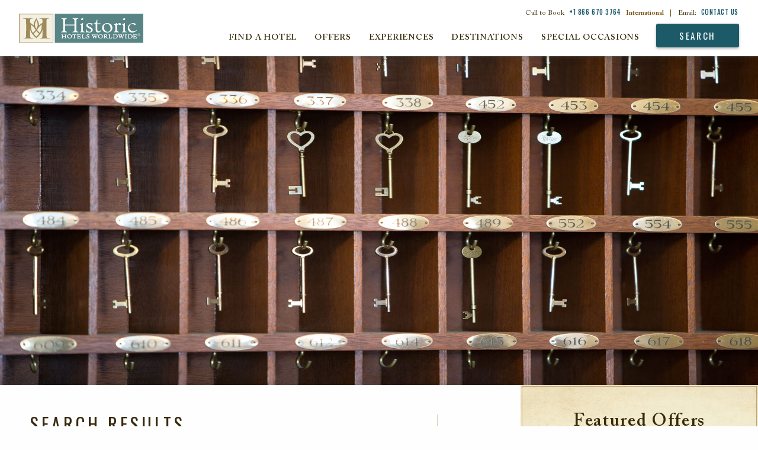

--- FILE ---
content_type: text/html; charset=UTF-8
request_url: https://www.historichotels.org/hotels-resorts/?property=Ontario
body_size: 16811
content:
<!DOCTYPE html PUBLIC "-//W3C//DTD XHTML+RDFa 1.0//EN" "http://www.w3.org/MarkUp/DTD/xhtml-rdfa-1.dtd">
<html xmlns="http://www.w3.org/1999/xhtml" lang="en" xml:lang="en">
<head>
	<link type="text/css" rel="stylesheet" href="/templates/css/vendor/fonts/ACaslonPro.css"/>
<link href="https://fonts.googleapis.com/css?family=Oswald:400,500" rel="stylesheet">
<link rel="stylesheet" href="/templates/css/animate.css">
<link rel="stylesheet" href="/templates/css/lib.min.css?05092023">
<link rel="stylesheet" href="/templates/css/main.css?05092023">
<link rel="stylesheet" href="https://use.fontawesome.com/releases/v5.6.3/css/all.css" integrity="sha384-UHRtZLI+pbxtHCWp1t77Bi1L4ZtiqrqD80Kn4Z8NTSRyMA2Fd33n5dQ8lWUE00s/" crossorigin="anonymous">

<!-- Google Tag Manager Data Layer -->
<script type="text/javascript">
  dataLayer = [{
    'brandCode': 'HW',
    'customerIPreferID': '',
    'errorCodes': '',
    'event': '',
    'experienceType': '',
    'languageCode': 'en-US',
    'hotelName': '',
    'ipPromo': '',
    'gaAction': '',
    'gaCategory': '',
    'gaLabel': '',
	'hotelName': '',
    'loggedIn': 'No',
    'memberNumberOfDaysLoggedIn': '',
    'memberStatus': 'none:no',
    'memberTier': '',
    'navigationPathing': '',
    'numberOfResults': '10',
    'offers': '',
    'omnitureEvent': 'event40,event18',
    'omnitureProduct': 'hotel;TLSHD;;;;eVar27=1;,hotel;HERDR;;;;eVar27=2;,hotel;DIJGH;;;;eVar27=3;,hotel;HKGMU;;;;eVar27=4;,hotel;PARNA;;;;eVar27=5;,hotel;COSCH;;;;eVar27=6;,hotel;HVNWE;;;;eVar27=7;,hotel;PWMPR;;;;eVar27=8;,hotel;ANPHI;;;;eVar27=9;,hotel;STTHO;;;;eVar27=10;',
    'omnitureServer': '3.148.214.5',
    'pageCategory': 'landing',
    'pageName': 'hhw:hotels-resorts',
    'pageType': '',
    'propertyCity': "",
    'propertyCode': '',
    'propertyCountry': '',
    'propertyPathing': '',
    'propertyPlacement': '',
    'propertyRating': '',
    'propertyRegion': '',
    'propertyState': '',
    'rfpDestination': '',
    'searchCriteria': '',
    'searchCity': '',
    'searchCountry': '',
    'searchRegion': '',
    'searchSort': 'location (default)',
    'searchState': '',
    'searchTag': '',
    'searchType': '',
    'searchView': 'list (default)',
    'siteDomain': 'historichotelsworldwide.com',
    'socialShare': '',
    'synxisID': '',
    'trafficSegment': 'Web',
    'websiteSource': 'historic-hotels-worldwide'
  }];
</script>

      <script type="text/javascript">
        (function(c,l,a,r,i,t,y){
          c[a]=c[a]||function(){(c[a].q=c[a].q||[]).push(arguments)};
          t=l.createElement(r);t.async=1;t.src="https://www.clarity.ms/tag/"+i;
          y=l.getElementsByTagName(r)[0];y.parentNode.insertBefore(t,y);
        })(window, document, "clarity", "script", "oz34r0a22s");
      </script>

        <!-- Google Tag Manager -->
        <script>(function(w,d,s,l,i){w[l]=w[l]||[];w[l].push({'gtm.start':
        new Date().getTime(),event:'gtm.js'});var f=d.getElementsByTagName(s)[0],
        j=d.createElement(s),dl=l!='dataLayer'?'&l='+l:'';j.async=true;j.src=
        'https://www.googletagmanager.com/gtm.js?id='+i+dl;f.parentNode.insertBefore(j,f);
        })(window,document,'script','dataLayer','GTM-MB3HW75D');</script>
        <!-- End Google Tag Manager -->
        
        <!-- Google Tag Manager - Individual Website Container -->
        <script>(function (w, d, s, l, i) {
                w[l] = w[l] || [];
                w[l].push({
                    'gtm.start':
                        new Date().getTime(), event: 'gtm.js'
                });
                var f = d.getElementsByTagName(s)[0],
                    j = d.createElement(s), dl = l != 'dataLayer' ? '&l=' + l : '';
                j.async = true;
                j.src =
                    'https://www.googletagmanager.com/gtm.js?id=' + i + dl;
                f.parentNode.insertBefore(j, f);
            })(window, document, 'script', 'dataLayer', 'GTM-5VW5');</script>
        <!-- End Google Tag Manager - Individual Website Container -->

<title>Historic Hotels Worldwide</title>
<meta property="og:title" content="Historic Hotels Worldwide" />
<meta name="description" property="og:description" content="Historic Hotels Worldwide® is dedicated to promoting heritage and cultural travel to prestigious historic treasures." />
<meta name="keywords" content="historic hotels, historic accommodations, historic lodging, historic resorts, historic inns" />
<meta http-equiv="content-type" content="text/html; charset=utf-8" />
<meta name="robots" content="all" />
<meta name="rating" content="general" />
<meta name="distribution" content="global" />
<!-- site verifications -->
<meta name="google-site-verification" content="b7tYBB4Qo8JjTsOW1gA_uTVpPt4gcfjgIvjULt-Ys8s" />
<meta name="google-site-verification" content="4hCmSkFW0lNXmoMEn9sdqL_ghfCCerfAawQBbcVgfMg" />
<meta name="msvalidate.01" content="7EFC7EE664E10B002138D6075C3B49DE" />
<meta http-equiv="x-ua-compatible" content="IE=edge">
<meta name="viewport" content="width=device-width, initial-scale=1.0">

<!-- Meta Pixel Code -->
<script>
    ! function(f, b, e, v, n, t, s) {
        if (f.fbq) return;
        n = f.fbq = function() {
            n.callMethod ?
                n.callMethod.apply(n, arguments) : n.queue.push(arguments)
        };
        if (!f._fbq) f._fbq = n;
        n.push = n;
        n.loaded = !0;
        n.version = '2.0';
        n.queue = [];
        t = b.createElement(e);
        t.async = !0;
        t.src = v;
        s = b.getElementsByTagName(e)[0];
        s.parentNode.insertBefore(t, s)
    }(window, document, 'script',
        'https://connect.facebook.net/en_US/fbevents.js');
    fbq('init', '147697529231280');
    fbq('track', 'PageView');
</script>
<noscript><img height="1" width="1" style="display:none" src="https://www.facebook.com/tr?id=147697529231280&ev=PageView&noscript=1" /></noscript>
<!-- End Meta Pixel Code -->

<link rel="icon" type="image/ico" href="/favicon.ico" />
<link rel="apple-touch-icon" href="/icon.png"/>
<link rel="alternate" type="application/rss+xml" title="Special Offers" href="https://www.historichotels.org//direct/rss.php?type=1&amp;FID=100&amp;refpage=packages.php" />
	<link rel="alternate" type="application/rss+xml" title="Press Releases" href="https://www.historichotels.org//direct/rss.php?type=2&amp;FID=118&amp;refpage=press-releases.php" />
	<link rel="alternate" type="application/rss+xml" title="Events" href="https://www.historichotels.org//direct/rss.php?type=4&amp;FID=101&amp;refpage=events-calendar.php" />
	
	
	

  <script>
			var qs_property = 'Ontario';
	</script> 
</head>
<!-- property-search -->
<body class="default no-sidebar results" itemscope itemtype="http://schema.org/SearchResultsPage">
 <!-- Google Tag Manager (noscript) -->
<noscript><iframe src="https://www.googletagmanager.com/ns.html?id=GTM-MB3HW75D"
height="0" width="0" style="display:none;visibility:hidden"></iframe></noscript>
<!-- End Google Tag Manager (noscript) -->

<!-- Google Tag Manager (noscript) - Individual Website Container  -->
<noscript><iframe src="https://www.googletagmanager.com/ns.html?id=GTM-5VW5"
height="0" width="0" style="display:none;visibility:hidden"></iframe></noscript>
<!-- End Google Tag Manager (noscript) - Individual Website Container -->

	
	    <header id="header" class="header scrolled">
        <div id="skiptocontent"><a href="#maincontent" aria-labelledby="skiptocontent">Skip to Main Content</a></div>
        <h1 class="show-for-sr">Historic Hotels Worldwide</h1>
        <div class="grid-container">
            <div class="title-bar" data-responsive-toggle="main-menu" data-hide-for="large">
                <ul class="top-menu-mobile menu">
                    <li class="menu-phone-toggle"><button><span class="show-for-sr">Call Us</span></button></li>
                    <li class="menu-email-us"><a href="/contact-us.php"><span class="show-for-sr">Email Us</span></a></li>
                    
                </ul>
                <a href="/?redirect=stop" class="logo-mobile hide-for-large">
                    <img src="/templates/images/logos/logo-hhw.svg" alt="Historic Hotels Worldwide">
                </a>
                <button class="menu-icon" type="button" data-toggle><span class="show-for-sr">Open Menu</span></button>
                <button class="top-search modal-console-trigger">Search</button>
            </div>
            <div class="menu-phone-numbers">
                <div class="grid-x section-header">
                    <h2>Call to Book:</h2>
                    <p><a href="tel:18666703764">+1 866 670 3764</a></p>
                    <h3>International Numbers</h3>
                </div>
                <ul class="grid-x phone-number-list">
                    <li class="small-6 country">Austria</li>
                    <li class="small-6 phone"><a href="tel:08000706176">08000706176</a></li>
                    <li class="small-6 country">Belgium</li>
                    <li class="small-6 phone"><a href="tel:080081830">080081830</a></li>
                    <li class="small-6 country">France</li>
                    <li class="small-6 phone"><a href="tel:805542721">805542721</a></li>
                    <li class="small-6 country">Germany</li>
                    <li class="small-6 phone"><a href="tel:8007241217">8007241217</a></li>
                    <li class="small-6 country">Ireland</li>
                    <li class="small-6 phone"><a href="tel:1800995320">1800995320</a></li>
                    <li class="small-6 country">Italy</li>
                    <li class="small-6 phone"><a href="tel:800979444">800979444</a></li>
                    <li class="small-6 country">Netherlands</li>
                    <li class="small-6 phone"><a href="tel:08000200956">08000200956</a></li>
                    <li class="small-6 country">Norway</li>
                    <li class="small-6 phone"><a href="tel:80054304">80054304</a></li>
                    <li class="small-6 country">Spain</li>
                    <li class="small-6 phone"><a href="tel:900814719">900814719</a></li>
                    <li class="small-6 country">Switzerland</li>
                    <li class="small-6 phone"><a href="tel:0800001798">0800001798</a></li>
                    <li class="small-6 country">UK</li>
                    <li class="small-6 phone"><a href="tel:8009179622">8009179622</a></li>
                </ul>
            </div>        </div>
        <div class="top-bar" id="main-menu">
            <div class="top-bar-left">
                <ul class="dropdown menu" data-dropdown-menu>
                    <li class="logo">
                        <a href="/?redirect=stop"><img src="/templates/images/logos/logo-hhw.svg" alt="Historic Hotels Worldwide"></a>
                    </li>
                </ul>
                <button class="btn-close-menu hide-for-large"><span class="show-for-sr">Close Main Menu</span></button>
            </div>
            <div class="top-bar-right">
                <ul class="top-menu menu show-for-large">
                    <li >Call to Book <a style="cursor: text;" id="desktop-menu-toggle">+1 866 670 3764</a> <strong>International</strong><span>|</span></li>
                    <li>Email: <a href="/contact-us.php">Contact Us</a></li>
                   
                </ul>
                <ul class="main-menu menu large-horizontal" data-responsive-menu="drilldown small-accordion large-dropdown" data-submenu-toggle="true">
                    <li>
                        <a class="toggle-find-a-hotel" href="JavaScript:void(0);" data-toggle="modal">Find a Hotel</a>
                    </li>
                    <li>
                        <a href="/hotel-deals/index.php" class="">Offers</a>
                                                    <ul class="submenu menu vertical" data-submenu>
                                <li><a href="/hotel-deals/member-packages.php?search=top-nav&amp;from=Friends-of-HHA">Friends of Historic Hotels Worldwide</a></li>
<li><a href="/hotel-deals/advance-purchase-discounts.php?search=top-nav">Advance Purchase Discounts</a></li>
<li><a href="/hotel-deals/member-packages.php?search=top-nav&amp;from=NTHP-Member-Discounts">National Trust for Historic Preservation Member Discounts</a></li>
<li><a href="/hotel-deals/romance-packages.php?search=top-nav">Romance Packages</a></li>
<li><a href="/hotel-deals/family-vacation-packages.php?search=top-nav">Family Packages</a></li>
<li><a href="/hotel-deals/index.php?search=top-nav">View All</a></li>                            </ul>
                                            </li>
                    <li>
                        <a href="/experiences/index.php" class="">Experiences</a>
                                                    <ul class="submenu menu vertical" data-submenu>
                                <li><a href="/experiences/family-vacations.php">Family Getaways</a></li>
<li><a href="/experiences/restaurant-dining.php">Food</a></li>
<li><a href="/experiences/outdoor-activities.php">Golf &amp; Outdoor Activities</a></li>
<li><a href="/experiences/romantic-getaways.php">Romantic Getaways</a></li>
<li><a href="/experiences/spa-retreats.php">Spa &amp; Retreats</a></li>
<li><a href="/experiences/index.php">View All</a></li>                            </ul>
                                            </li>
                     <li class="last-submenu-parent">
                        <a href="/destinations/index.php" class="">Destinations</a>
                                                  <ul class="submenu menu vertical last" data-submenu>
                              <li><a href="/destinations/canada.php">Canada</a></li>
<li><a href="/destinations/france.php">France</a></li>
<li><a href="/destinations/germany.php">Germany</a></li>
<li><a href="/destinations/ireland.php">Ireland</a></li>
<li><a href="/destinations/italy.php">Italy</a></li>
<li><a href="/destinations/index.php">View All</a></li>                          </ul>
                                            </li>


                    <li class="last-submenu-parent">
                        <a href="/special-occasions/index.php" class="">Special Occasions</a>
                                                  <ul class="submenu menu vertical last" data-submenu>
                              <li><a href="/meetings-events/conferences.php?search=top-nav">Meetings &amp; Events</a></li>
<li><a href="/meetings-events/reunions.php?search=top-nav">Reunions</a></li>
<li><a href="/meetings-events/wedding-locations.php?search=top-nav">Weddings</a></li>
<li><a href="/meetings-events/meeting-rfp.php?search=top-nav">Submit an Event Inquiry/RFP</a></li>                          </ul>
                                            </li>
                    <li class="search"><button class="modal-console-trigger">Search</button></li>
                </ul>
            </div>
            <div class="closing-mobile-menu hide-for-large" tabindex="0"><span class="show-for-sr">Closing Main Menu</span></div>
        </div>
    </header>
    <div id="modal-console" role="dialog">
        <div class="hdr-modal-console">
            <a href="/?redirect=stop" class="modal-logo"><img src="/templates/images/logos/logo-hhw.svg" alt="Historic Hotels Worldwide"></a>
            <button class="btn-close"><span class="show-for-sr">Close Booking Console</span></button>
        </div>
        <div class="content-modal-console">
                                            <div class="large-4 medium-4 cell console-wrap">
                        <div class="booking-console">
                            <form name="reservations:console" id="reservations-console-modal" class="reservations-console console" action="/direct/console-process.php" class="track validate inline console" data-parsley-validate="">

                                 <input type="hidden" name="brandCode" id="brandCode-modal" value="HW" />
                                 <input type="hidden" name="phg_id" id="phg_id-modal" value="" />
                                 <input type="hidden" name="advance_type" id="advance_type-modal" value="" />
                                <fieldset>
                                    <legend class="show-for-sr">Book a Room</legend>
                                    <div class="field hotel-search">
                                        <label for="hotel-search-modal"><span class="show-for-sr">Hotel, Location, Landmark</span></label>
                                        <input id="hotel-search-modal" type="text" class="hotel-search" name="advanced" placeholder="Hotel, Location, Landmark" data-parsley-required="">
                                    </div>
                                    <div class="date-in-out field date">
                                        <label for="date-in-out-modal"><span class="show-for-sr">Check in - Check out</span></label>
                                        <input id="date-in-out-modal" type="text" class="date-in-out-input" name="check_in_out" placeholder="Check in - Check out" readonly="true">
                                    </div>
                                    <div class="datepick-wrapper"></div>
                                    <div class="grid-x">
                                        <div class="small-6 cell field adults">
                                            <label class="select" for="adults-modal"><span class="show-for-sr">Adults</span>
                                            <select id="adults-modal" name="adults" class="adults-modal">
                                                <option value="0">Adults</option>
                                                <option value="1">1 Adult</option>
                                                <option value="2">2 Adults</option>
                                                <option value="3">3 Adults</option>
                                                <option value="4">4 Adults</option>
                                            </select>
                                            </label>
                                        </div>
                                        <div class="small-6 cell field children">
                                            <label class="select" for="childrenCount-modal"><span class="show-for-sr">Children</span>
                                            <select id="childrenCount-modal" name="children">
                                                <option value="0">Children</option>
                                                <option value="1">1 Child</option>
                                                <option value="2">2 Children</option>
                                                <option value="3">3 Children</option>
                                                <option value="4">4 Children</option>
                                            </select>
                                            </label>
                                        </div>
                                    </div>
                                    <div class="field submit">
                                        <label for="submit-console-modal"><span class="show-for-sr">Search</span></label>
                                        <input id="submit-console-modal" type="submit" value="Search" class="submit">
                                    </div>
                                    <div class="promo-modify">
                                        <div class="field flyout-wrap">
                                            <a class="promo-trigger" href="javascript:void(0);">Promo Code</a>
                                            <div class="promo-flyout grid-x">
                                                <div class="field small-6 cell promo-code">
                                                    <label for="promo-code-modal"><span class="show-for-sr">Offer Code</span></label>
                                                    <input type="text" name="rateCode" id="promo-code-modal" maxlength="10" placeholder="Promo Code" tabindex="-1">
	                                            </div>
                                                <div class="field small-6 cell iata">
                                                    <label  for="iata-modal"><span class="show-for-sr">Travel Agent ID</span></label>
                                                    <input type="text" name="iataNumber" id="iata-modal" maxlength="10" placeholder="Travel Agent ID" tabindex="-1">
	                                            </div>
	                                        </div>  
                                        </div>
                                        <div class="field modify-wrap">
                                            <a href="/modify-cancel.php">Modify/Cancel Reservations</a>
                                        </div>
                                        
                                    </div>

                                </fieldset>
                                <p class="best-rate">
                                    <span>Best Rate Guarantee:</span> We are committed to providing guests with the lowest published rates online.  <a href="/best-rate-guarantee.php">Read More</a>
                                </p>
                            </form>
                            <div class="console-footer grid-x">
                                <div class="small-6 cell">Call to Book:<a href="tel:18666703764">+1 866 670 3764</a><span>International</span></div>
                                <div class="small-6 cell">Email:<a href="/contact-us.php">Contact Us</a></div>
                                
                            </div>
                        </div>
                    </div>
        </div>
    </div>

    <div id="modal-find-a-hotel" role="dialog">
        <div class="hdr-modal-console">
            <a href="/?redirect=stop" class="modal-logo"><img src="/templates/images/logos/logo-hhw.svg" alt="Historic Hotels Worldwide"></a>
            <button class="btn-close"><span class="show-for-sr">Close Booking Console</span></button>
        </div>
        <div class="content-modal-find-a-hotel">
            <div id="top-bar-find-a-hotel" class="top-bar">
    <div class="top-bar-left">
        <a class="button button-main search-text-button" href="/us?redirect=false">
            <p class="text-primary">Search for</p>
            <p class="text-secondary">Historic Hotels of America</p>
        </a>
        <button class="btn-close-menu btn-close hide-for-large"><span class="show-for-sr">Close Main Menu</span></button>
    </div>
    <div class="top-bar-right">
        <ul id="find-a-hotel-tabs" class="tabs grid-x find-a-hotel-nav" data-tabs>
            <li class="tabs-title is-active cell small-4 large-3">
                <a href="#panel-hotels" aria-selected="true">
                    <p class="text-primary">Search by</p>
                    <p class="text-secondary">Hotels</p>
                </a>
            </li>
            <li class="tabs-title cell small-4 large-3">
                <a href="#panel-destination">
                    <p class="text-primary">Search by</p>
                    <p class="text-secondary">Destination</p>
                </a>
            </li>
            <li class="tabs-title cell small-4 large-3">
            <a href="#panel-experience">
                <p class="text-primary">Search by</p>
                <p class="text-secondary">Experience</p>
            </a>
            </li>
        </ul>
    </div>
</div>
<div class="grid-container find-a-hotel-content tabs-content" data-tabs-content="find-a-hotel-tabs">
    <div id="search-panels"></div>
    <div class="tabs-panel tabs-experiences" id="panel-experience">
        <!-- EXPERIENCES -->
        <section class="experiences wow fadeIn">
            <div class="grid-x align-center find-a-hotel-center-line experiences-center-line">
                <div class="cell small-9 large-10">
                    <hr>
                </div>
                <div class="cell small-12 medium-9 center-line-text">
                    <p>Search by Experience</p>
                </div>
                <div class="cell small-12 medium-9">
                    <p class="main-paragraph">
                        Historic Hotels Worldwide is a prestigious collection of historic treasures, including historic hotels, castles, chateaus, palaces, academies, haciendas, villas, monasteries, and other historical lodging properties. These global members with their inspired architecture, cultural traditions, and authentic cuisine provide legendary travel experiences that will endure for generations.
                    </p>
                </div>
            </div>
                        <!-- hot-deals-overview -->


            <div id="search-results-wrapper" class="hot-deals experiences-overview">
                <ul class="grid-x">
                                                <li class="item card">
                                <div class="inset">
                                    <img src="https://phgcdn.com/images/uploads/historichotels/package/VNOKH-cards-kivno1hotelfacade.jpg" alt="Daytime exterior of the Kempinski Hotel Cathedral Square in Vilnius, Lithuania." />                                </div>
                                <div class="card-content">
                                    <h2>
      Arts, Culture & Museums
</h2>
                                    <p>
      Visit iconic art galleries, museums, and theaters by staying at any one of these historic hotels.
</p>
                                    
                                </div>
                                <div class="card-cta"><a href="/experiences/arts-culture-museums.php?search=experience&s=ZXhwZXJpZW5jZQ==">View All</a></div>
                            </li>
                                                        <li class="item card">
                                <div class="inset">
                                    <img src="https://phgcdn.com/images/uploads/historichotels/package/VCESC-cards-74030753-1-cquerelloterracewithboatii.jpg" alt="Daytime hotel exterior with boat at the San Clemente Palace Kempinski in Venice, Italy." />                                </div>
                                <div class="card-content">
                                    <h2>
      Beaches, Fjords & Rivers
</h2>
                                    <p>
      Experience these historic hotels that reside along the shorelines of the finest beaches, fjords, lakes, and rivers.
</p>
                                    
                                </div>
                                <div class="card-cta"><a href="/experiences/beach-hotels.php?search=experience&s=ZXhwZXJpZW5jZQ==">View All</a></div>
                            </li>
                                                        <li class="item card">
                                <div class="inset">
                                    <img src="https://phgcdn.com/images/uploads/historichotels/package/LONRL-cards-hilonrl61383350entrance-roughtirongates.jpg" alt="Daytime exterior and entrance to the Rosewood London in England, United Kingdom." />                                </div>
                                <div class="card-content">
                                    <h2>
      City Center
</h2>
                                    <p>
      Experience these glorious city center historic hotels.
</p>
                                    
                                </div>
                                <div class="card-cta"><a href="/experiences/city-hotels.php?search=experience&s=ZXhwZXJpZW5jZQ==">View All</a></div>
                            </li>
                                                        <li class="item card">
                                <div class="inset">
                                    <img src="https://phgcdn.com/images/uploads/historichotels/package/YOWCL-cards-exteriorday.jpg" alt="Daytime exterior of Fairmont Chateau Laurier in Ottowa, Ontario, Canada." />                                </div>
                                <div class="card-content">
                                    <h2>
      College & University Hotels
</h2>
                                    <p>
      Discover these historic hotels that are stewarded by leading educational institutions.
</p>
                                    
                                </div>
                                <div class="card-cta"><a href="/experiences/college-hotels.php?search=experience&s=ZXhwZXJpZW5jZQ==">View All</a></div>
                            </li>
                                                        <li class="item card">
                                <div class="inset">
                                    <img src="https://phgcdn.com/images/uploads/historichotels/package/SAYLB-cards-exterior01.jpg" alt="
      Destination Resorts
" />                                </div>
                                <div class="card-content">
                                    <h2>
      Destination Resorts
</h2>
                                    <p>
      Explore the immense variety of activities these historic destination resorts.
</p>
                                    
                                </div>
                                <div class="card-cta"><a href="/experiences/resorts.php?search=experience&s=ZXhwZXJpZW5jZQ==">View All</a></div>
                            </li>
                                                        <li class="item card">
                                <div class="inset">
                                    <img src="https://phgcdn.com/images/uploads/historichotels/package/YJAJP-cards-exteriorviewfromlacbeauvert.jpg" alt="Dusk exterior of the Fairmont Jasper Park Lodge in Alberta, Canada." />                                </div>
                                <div class="card-content">
                                    <h2>
      Family Fun
</h2>
                                    <p>
      These historic hotels are perfect for the whole family.
</p>
                                    
                                </div>
                                <div class="card-cta"><a href="/experiences/family-vacations.php?search=experience&s=ZXhwZXJpZW5jZQ==">View All</a></div>
                            </li>
                                                        <li class="item card">
                                <div class="inset">
                                    <img src="https://phgcdn.com/images/uploads/historichotels/package/YBACL-cards-historic7.jpg" alt="Historic exterior of the Fairmont Chateau Lake Louise in Alberta, Canada." />                                </div>
                                <div class="card-content">
                                    <h2>
      Historic & Heritage Sites
</h2>
                                    <p>
      Experience distinguished heritage sites and historic destinations.
</p>
                                    
                                </div>
                                <div class="card-cta"><a href="/experiences/historic-vacations.php?search=experience&s=ZXhwZXJpZW5jZQ==">View All</a></div>
                            </li>
                                                        <li class="item card">
                                <div class="inset">
                                    <img src="https://phgcdn.com/images/uploads/historichotels/package/PARHR-cards-1.viewtuileries4-otelreginaparis.jpg" alt="Daytime view of the Eiffel Tower from the Hotel Regina Louvre in Paris, France." />                                </div>
                                <div class="card-content">
                                    <h2>
      Honeymoon & Romance
</h2>
                                    <p>
      Experience an enchanting and romantic ambiance at any of these historic hotels.
</p>
                                    
                                </div>
                                <div class="card-cta"><a href="/experiences/romantic-getaways.php?search=experience&s=ZXhwZXJpZW5jZQ==">View All</a></div>
                            </li>
                                                        <li class="item card">
                                <div class="inset">
                                    <img src="https://phgcdn.com/images/uploads/historichotels/package/YBAFB-cards-fairmontbanffsprings-otelexterior-pring.jpg" alt="Daytime exterior of grounds and hotel of Fairmont Banff Springs in Alberta, Canada." />                                </div>
                                <div class="card-content">
                                    <h2>
      National Parks
</h2>
                                    <p>
      Discover the majesty of the finest nature preserves through these historic hotels.
</p>
                                    
                                </div>
                                <div class="card-cta"><a href="/experiences/national-park-hotels.php?search=experience&s=ZXhwZXJpZW5jZQ==">View All</a></div>
                            </li>
                                                        <li class="item card">
                                <div class="inset">
                                    <img src="https://phgcdn.com/images/uploads/historichotels/package/YQBLM-cards-hoteloutdoorsummer.jpg" alt="Sunset exterior of Fairmont Le Manior Richelieu in Quebec, Canada." />                                </div>
                                <div class="card-content">
                                    <h2>
      Outdoor Activities
</h2>
                                    <p>
      Experience an abundance of thrilling outdoor activities at any of these historic hotels.
</p>
                                    
                                </div>
                                <div class="card-cta"><a href="/experiences/outdoor-activities.php?search=experience&s=ZXhwZXJpZW5jZQ==">View All</a></div>
                            </li>
                                                        <li class="item card">
                                <div class="inset">
                                    <img src="https://phgcdn.com/images/uploads/historichotels/package/YSJAR-cards-exterior4.jpg" alt="Daytime exterior of the Algonquin Resort in Saint Andrews, Canada." />                                </div>
                                <div class="card-content">
                                    <h2>
      Reunions
</h2>
                                    <p>
      These historic hotels are world renowned for their capacity to host memorable affairs.
</p>
                                    
                                </div>
                                <div class="card-cta"><a href="/experiences/family-reunion-locations.php?search=experience&s=ZXhwZXJpZW5jZQ==">View All</a></div>
                            </li>
                                                        <li class="item card">
                                <div class="inset">
                                    <img src="https://phgcdn.com/images/uploads/historichotels/package/ZRHWS-cards-hotelwaldhaussils.jpg" alt="Daytime exterior of Hotel Waldhaus Sils in Sils Maria, Switzerland." />                                </div>
                                <div class="card-content">
                                    <h2>
      Ski & Mountains
</h2>
                                    <p>
      Experience the scenery and fresh mountain air at any one of these historic hotels.
</p>
                                    
                                </div>
                                <div class="card-cta"><a href="/experiences/hiking-trails.php?search=experience&s=ZXhwZXJpZW5jZQ==">View All</a></div>
                            </li>
                                                        <li class="item card">
                                <div class="inset">
                                    <img src="https://phgcdn.com/images/uploads/historichotels/package/SAYLB-cards-buddhaspagardenwaterfall.jpg" alt="
      Spa & Retreats
" />                                </div>
                                <div class="card-content">
                                    <h2>
      Spa & Retreats
</h2>
                                    <p>
      Receive rejuvenating treatments at one of these serene destinations.
</p>
                                    
                                </div>
                                <div class="card-cta"><a href="/experiences/spa-retreats.php?search=experience&s=ZXhwZXJpZW5jZQ==">View All</a></div>
                            </li>
                                                        <li class="item card">
                                <div class="inset">
                                    <img src="https://phgcdn.com/images/uploads/historichotels/package/BUEAP-cards-restaurante01.jpg" alt="Interior restaurant at Alvear Palace Hotel in Buenos Aires, Argentina." />                                </div>
                                <div class="card-content">
                                    <h2>
      Special Occasions & Celebrations
</h2>
                                    <p>
      These historic hotels are the perfect setting for the celebration of a lifetime.
</p>
                                    
                                </div>
                                <div class="card-cta"><a href="/experiences/group-vacations.php?search=experience&s=ZXhwZXJpZW5jZQ==">View All</a></div>
                            </li>
                                                        <li class="item card">
                                <div class="inset">
                                    <img src="https://phgcdn.com/images/uploads/historichotels/package/LUGTP-cards-13-iewfromthefront.jpg" alt="Formal lush gardens at Grand Hotel Tremezzo in Lake Como, Italy." />                                </div>
                                <div class="card-content">
                                    <h2>
      Magnificent Gardens
</h2>
                                    <p>
      Explore a wondrous display of plant- and flower-filled finery at these legendary places.
</p>
                                    
                                </div>
                                <div class="card-cta"><a href="/experiences/magnificent-gardens.php?search=experience&s=ZXhwZXJpZW5jZQ==">View All</a></div>
                            </li>
                                                        <li class="item card">
                                <div class="inset">
                                    <img src="https://phgcdn.com/images/uploads/historichotels/package/HHW-hp-offer-Restaurant-Quarre-Terrace.jpg" alt="Daytime exterior patio seating at Hotel Adlon Kempinski in Berlin, Germany." />                                </div>
                                <div class="card-content">
                                    <h2>
      Culinary, Food & Wine
</h2>
                                    <p>
      Experience an international culinary journey at a historic hotel.
</p>
                                    
                                </div>
                                <div class="card-cta"><a href="/experiences/restaurant-dining.php?search=experience&s=ZXhwZXJpZW5jZQ==">View All</a></div>
                            </li>
                                                        <li class="item card">
                                <div class="inset">
                                    <img src="https://phgcdn.com/images/uploads/historichotels/package/HHW-hp-offer-The-Dukes-14th.jpg" alt="
      Historic Golf Courses
" />                                </div>
                                <div class="card-content">
                                    <h2>
      Historic Golf Courses
</h2>
                                    <p>
      These historic hotels are a great place to immerse in this international pastime.
</p>
                                    
                                </div>
                                <div class="card-cta"><a href="/experiences/golf-resorts.php?search=experience&s=ZXhwZXJpZW5jZQ==">View All</a></div>
                            </li>
                                                        <li class="item card">
                                <div class="inset">
                                    <img src="https://phgcdn.com/images/uploads/historichotels/package/HHW-hp-offer-Pet-Friendly.jpg" alt="Pet-friendly guestroom with dog on dog bed at Fairmont Hotel Vancouver in Canada." />                                </div>
                                <div class="card-content">
                                    <h2>
      Pet-Friendly
</h2>
                                    <p>
      Discover special accommodations for pets and these companions can relax in style.
</p>
                                    
                                </div>
                                <div class="card-cta"><a href="/experiences/pet-friendly.php?search=experience&s=ZXhwZXJpZW5jZQ==">View All</a></div>
                            </li>
                                              
                </ul>
            </div>


            <div class="feature-view-all text-center wow fadeIn">
                <div class="back-to-top grid-x align-center">
                    <div class="cell small-4">
                        <button class="back-to-top-button back-to-top-experiences" tabindex="0" aria-label="Back to top">Back to top</button>
                    </div>
                </div>
            </div>
        </section>
    </div>
</div>
        </div>
    </div>

    <div class="masthead interior-masthead" role="banner">
        <!--
        <img itemprop="primaryImageOfPage" src="https://phgcdn.com/images/uploads/mastheads/meetings-events.jpg" alt="" />        -->
        <!-- STATIC MASTHEAD -->
        <img src="https://phgcdn.com/images/uploads/mastheads/Search_Masthead.jpeg" alt="hotels-resorts/results">
    </div>
  	
	<div id="maincontent" role="main" class="interior-content grid-x">
        <div class="content-wrap large-8 cell">
            <a href="https://www.historichotels.org/hotel-deals/index.php" class="special-offers-mobile hide-for-large">
              <span class="special-offers-text">View our <br />special offers</span>
            </a>
            <div class="inner">
                <!-- INTERIOR CONTENT -->
                <div class="content-main">
                    <div class="grid-x page-header">
                      <div class="content-title large-11 cell">
                        <h1>Search Results</h1>				              </div>
                      <div class="content-share-widget-wrap toggle-parent large-1 cell">
  <button class="share-trigger toggle-button" aria-expanded="false">Share</button>
  <div class="share-widget-menu toggle-content grid-x" role="menu">
    <a role="menuitem" href="https://www.facebook.com/sharer.php?u=http://www.historichotels.org/hotels-resorts/&quote=Historic Hotels Worldwide - All Rights Reserved." class="share-fb sm-link" role="menuitem" aria-label="Share on Facebook" target="_blank" tabindex="-1">Facebook</a>
    <a role="menuitem" href="https://twitter.com/share?text=Check Out this page on https://www.historichotels.org:&amp;url=http://www.historichotels.org/hotels-resorts/&via=Historic Hotels Worldwide - All Rights Reserved.&hashtags=HHW" class="share-tw sm-link" role="menuitem" aria-label="Share on Twitter" target="_blank" tabindex="-1">Twitter</a>
    <!--code not updated properly--->
    <a role="menuitem" href="mailto:?subject=Check Out this page on https://www.historichotels.org:&amp;body=Historic Hotels Worldwide&reg; is dedicated to promoting heritage and cultural travel to prestigious historic treasures. http://www.historichotels.org/hotels-resorts/ %0D%0A%0D%0AHistoric Hotels Worldwide - All Rights Reserved." class="share-email sm-link"  role="menuitem" aria-label="Email this Link" target="_blank" tabindex="-1">Email</a>
  </div>
</div>

                    </div>
                    <style>
    .onload-pagination{ display:none;
    }
</style>
<div id="meetings-outside-wrapper">
	<div id="pages-wrapper" class="pages-wrapper">
    	<div class="previous-page"><a href="">&laquo; Prev</a></div>
        <ul class="results-pagination resultsNav">
        </ul>
        <div class="next-page"><a href="">Next  &raquo;</a></div>
	</div>

    <div class="num-results-wrap large-11 cell">
        <h3></h3>
      
       <p id="num-results">Your search returned <span id="result-count">10</span> results</p>    </div>

  <div id="property-filter-wrapper" class="grid-x pagination-has-check" parm1="div[itemprop='makesOffer']" parm2="load-less,load-more">
				<div itemprop="makesOffer" data-position="1" id="" rel="0" class="onload-pagination property-push clearfix property-filter active filter-all  active ">
				<div class="inset">
              <a href="/hotels-resorts/h-tel-de-la-cite-carcassonne-mgallery/?from=search"><img itemprop="image" src="https://phgcdn.com/images/uploads/TLSHD/masthead/TLSHD-masthead-carcassonne1.jpg" alt="Image of Hotel Exterior Hôtel de la Cité Carcassonne - MGallery by Sofitel, 1909, Member of Historic Hotels Worldwide, in Carcassonne, France, Special Offers, Discounted Rates, Families, Romantic Escape, Honeymoons, Anniversaries, Reunions" /></a>
    		</div>
    		<div class="property-push-content">
				  <h3 class="prop-name">
    				  
    Hotel de la Cité Carcassonne-MGallery
    		  </h3>
          <h4 class="location">
            <span itemprop="addressLocality">Carcassonne</span>, <span itemprop="addressCountry">France</span>
     </h4>
          <div class="prop-content"><p>
    Built into the hallowed walls of Carcassonne, the Hôtel de la Cité Carcassonne - MGallery was once a medieval church. Reserve a room at the Hôtel de la Cité on Historic Hotels Worldwide and witness the majesty of the area’s heritage!
</p></div>
    		</div>
				<p class="cta clearfix">
					<a class="learn-more button" href="/hotels-resorts/h-tel-de-la-cite-carcassonne-mgallery/">Learn More</a>
                                        <a class="book-now button" href="https://www.historichotels.org/direct/checkAvailability.php?brandCode=HW&propertyCode=TLSHD&numberOfAdults=1&rateCode=&check_in_out=">Book Now</a>
				</p>
			</div>
					<div itemprop="makesOffer" data-position="2" id="" rel="1" class="onload-pagination property-push clearfix property-filter active filter-all  active ">
				<div class="inset">
              <a href="/hotels-resorts/domus-renier-boutique-hotel/?from=search"><img itemprop="image" src="https://phgcdn.com/images/uploads/HERDR/masthead/HERDR-masthead-domusrenier.jpg" alt="Image of hotel exterior Domus Renier Boutique Hotel, 1608, Member of Historic Hotels Worldwide, in Chania, Greece, Special Offers, Discounted Rates, Families, Romantic Escape, Honeymoons, Anniversaries, Reunions" /></a>
    		</div>
    		<div class="property-push-content">
				  <h3 class="prop-name">
    				  
    Domus Renier Boutique Hotel
    		  </h3>
          <h4 class="location">
            <span itemprop="addressLocality">Chania</span>, <span itemprop="addressCountry">Greece</span>
     </h4>
          <div class="prop-content"><p>
    Domus Renier Boutique Hotel is a small yet impressive luxury boutique hotel in Chania, Crete. It consists of nine guestrooms and suites, all different from one another, and most with sea view of Chania Harbor and the Egyptian Lighthouse. 
</p></div>
    		</div>
				<p class="cta clearfix">
					<a class="learn-more button" href="/hotels-resorts/domus-renier-boutique-hotel/">Learn More</a>
                                        <a class="book-now button" href="https://www.historichotels.org/direct/checkAvailability.php?brandCode=HW&propertyCode=HERDR&numberOfAdults=1&rateCode=&check_in_out=">Book Now</a>
				</p>
			</div>
					<div itemprop="makesOffer" data-position="3" id="" rel="2" class="onload-pagination property-push clearfix property-filter active filter-all  active ">
				<div class="inset">
              <a href="/hotels-resorts/grand-hotel-la-cloche-dijon-mgallery/?from=search"><img itemprop="image" src="https://phgcdn.com/images/uploads/DIJGH/masthead/DIJGH-masthead-exterior.jpg" alt="Image of Exterior at Night, Grand Hôtel La Cloche Dijon - MGallery by Sofitel, Dijon, France, 1884, Member of Historic Hotels Worldwide, Special Offers, Discounted Rates, Families, Romantic Escape, Honeymoons, Anniversaries, Reunions" /></a>
    		</div>
    		<div class="property-push-content">
				  <h3 class="prop-name">
    				  
    Grand Hotel La Cloche Dijon-MGallery
    		  </h3>
          <h4 class="location">
            <span itemprop="addressLocality">Dijon</span>, <span itemprop="addressCountry">France</span>
     </h4>
          <div class="prop-content"><p>
    Grand Hotel La Cloche Dijon-MGallery is located in the center of Dijon, a city UNESCO has designated as a World Heritage Site. Grand Hotel La Cloche Dijon-MGallery has been as an iconic symbol in the center of Dijon for seven centuries, and the luxury hotel offers coziness, historical authenticity, and elegant charm.
</p></div>
    		</div>
				<p class="cta clearfix">
					<a class="learn-more button" href="/hotels-resorts/grand-hotel-la-cloche-dijon-mgallery/">Learn More</a>
                                        <a class="book-now button" href="https://www.historichotels.org/direct/checkAvailability.php?brandCode=HW&propertyCode=DIJGH&numberOfAdults=1&rateCode=&check_in_out=">Book Now</a>
				</p>
			</div>
					<div itemprop="makesOffer" data-position="4" id="" rel="3" class="onload-pagination property-push clearfix property-filter active filter-all  active ">
				<div class="inset">
              <a href="/hotels-resorts/the-murray-hong-kong/?from=search"><img itemprop="image" src="https://phgcdn.com/images/uploads/HKGMU/search/The-Murray-Hong-Kong-Search.jpg" alt="" /></a>
    		</div>
    		<div class="property-push-content">
				  <h3 class="prop-name">
    				  
    The Murray Hong Kong
    		  </h3>
          <h4 class="location">
            <span itemprop="addressLocality">Hong Kong</span>, <span itemprop="addressCountry">China</span>
     </h4>
          <div class="prop-content"><p>
    The Murray, Hong Kong, a Niccolo Hotel is located in the heart of Central, Hong Kong along legendary Cotton Tree Drive. The area is the business and retail heart of Hong Kong and is brimming with energy.
</p></div>
    		</div>
				<p class="cta clearfix">
					<a class="learn-more button" href="/hotels-resorts/the-murray-hong-kong/">Learn More</a>
                                        <a class="book-now button" href="https://www.historichotels.org/direct/checkAvailability.php?brandCode=HW&propertyCode=HKGMU&numberOfAdults=1&rateCode=&check_in_out=">Book Now</a>
				</p>
			</div>
					<div itemprop="makesOffer" data-position="5" id="" rel="4" class="onload-pagination property-push clearfix property-filter active filter-all  active ">
				<div class="inset">
              <a href="/hotels-resorts/hotel-napoleon-paris/?from=search"><img itemprop="image" src="https://phgcdn.com/images/uploads/PARNA/masthead/PARNA-masthead-facade-opyright-otel-apoleon.jpg" alt="Image of Exterior, Hotel Napoleon Paris, France, 1928, Member of Historic Hotels Worldwide, Special Offers, Discounted Rates, Families, Romantic Escape, Honeymoons, Anniversaries, Reunions" /></a>
    		</div>
    		<div class="property-push-content">
				  <h3 class="prop-name">
    				  
    Hotel Napoleon Paris
    		  </h3>
          <h4 class="location">
            <span itemprop="addressLocality">Paris</span>, <span itemprop="addressCountry">France</span>
     </h4>
          <div class="prop-content"><p>
    Hotel Napoleon Paris made its grand debut as an opulent addition to the Parisian skyline in the 1920s, amid the city’s influx of literary and artistic expatriates, including “The Lost Generation” writers, Ernest Hemingway, F. Scott Fitzgerald, and Gertrude Stein, artistic icons Pablo Picasso and Salvador Dali, and famed surrealist thinker André Breton.
</p></div>
    		</div>
				<p class="cta clearfix">
					<a class="learn-more button" href="/hotels-resorts/hotel-napoleon-paris/">Learn More</a>
                                        <a class="book-now button" href="https://www.historichotels.org/direct/checkAvailability.php?brandCode=HW&propertyCode=PARNA&numberOfAdults=1&rateCode=&check_in_out=">Book Now</a>
				</p>
			</div>
					<div itemprop="makesOffer" data-position="6" id="" rel="5" class="onload-pagination property-push clearfix property-filter active filter-all  active ">
				<div class="inset">
              <a href="/hotels-resorts/the-cliff-house-at-pikes-peak/?from=search"><img itemprop="image" src="https://phgcdn.com/images/uploads/COSCH/masthead/COSCH-masthead-thecliffhouseatpikespeak1.jpg" alt="Image of Entrance The Cliff House at Pikes Peak, 1874, Member of Historc Hotels of America, in Manitou Springs, Colorado, Special Offers, Discounted Rates, Families, Romantic Escape, Honeymoons, Anniversaries, Reunions" /></a>
    		</div>
    		<div class="property-push-content">
				  <h3 class="prop-name">
    				  
    The Cliff House at Pikes Peak
    		  </h3>
          <h4 class="location">
            <span itemprop="addressLocality">Manitou Springs</span>, <span itemprop="addressRegion">Colorado</span>, <span itemprop="addressCountry">United States</span>
     </h4>
          <div class="prop-content"><p>
    Since 2001, The Cliff House at Pikes Peak consecutively received the prestigious AAA Four Diamond Award for both the hotel and dining room. The dining room has also received the DiRoNa Award, and Wine Spectator&#39;s Best of Award of Excellence, every year.
</p></div>
    		</div>
				<p class="cta clearfix">
					<a class="learn-more button" href="/hotels-resorts/the-cliff-house-at-pikes-peak/">Learn More</a>
                                        <a class="book-now button" href="https://www.historichotels.org/direct/checkAvailability.php?brandCode=HW&propertyCode=COSCH&numberOfAdults=1&rateCode=&check_in_out=">Book Now</a>
				</p>
			</div>
					<div itemprop="makesOffer" data-position="7" id="" rel="6" class="onload-pagination property-push clearfix property-filter active filter-all  active ">
				<div class="inset">
              <a href="/hotels-resorts/waters-edge-resort-and-spa/?from=search"><img itemprop="image" src="https://phgcdn.com/images/uploads/HVNWE/overviewimages/1600x813-Hotel-Exterior-and-Beach-2-Waters-Edge-Resort-and-Spa.jpg" alt="Image of Resort Exterior & Beach, Water&#39;s Edge Resort and Spa, Westbrook, Connecticut, 1920, Member of Historic Hotels of America, Special Offers, Discounted Rates, Families, Romantic Escape, Honeymoons, Anniversaries, Reunions" /></a>
    		</div>
    		<div class="property-push-content">
				  <h3 class="prop-name">
    				  
    Water&#39;s Edge Resort and Spa
    		  </h3>
          <h4 class="location">
            <span itemprop="addressLocality">Westbrook</span>, <span itemprop="addressRegion">Connecticut</span>, <span itemprop="addressCountry">United States</span>
     </h4>
          <div class="prop-content"><p>
    For over 30 years, Water’s Edge Resort and Spa has kept its presence as a top New England beachfront resort for vacations and getaways. Originating from the vision of humanitarian Bill Hahn, the resort has jovial beginnings. With an obvious love for people and an appetite for fun, Hahn was dubbed the ‘host with the most,’ known for showing his guests a good time and providing a beachfront refuge from the hustle and bustle of city life. 
</p></div>
    		</div>
				<p class="cta clearfix">
					<a class="learn-more button" href="/hotels-resorts/waters-edge-resort-and-spa/">Learn More</a>
                                        <a class="book-now button" href="https://www.historichotels.org/direct/checkAvailability.php?brandCode=HW&propertyCode=HVNWE&numberOfAdults=1&rateCode=&check_in_out=">Book Now</a>
				</p>
			</div>
					<div itemprop="makesOffer" data-position="8" id="" rel="7" class="onload-pagination property-push clearfix property-filter active filter-all  active ">
				<div class="inset">
              <a href="/hotels-resorts/portland-regency-hotel-and-spa/?from=search"><img itemprop="image" src="https://phgcdn.com/images/uploads/PWMPR/masthead/66.jpg" alt="Image of Entrance to Portland Regency Hotel & Spa, 1895, Member of Historic Hotels of America, in Portland Maine, Special Offers, Discounted Rates, Families, Romantic Escape, Honeymoons, Anniversaries, Reunions" /></a>
    		</div>
    		<div class="property-push-content">
				  <h3 class="prop-name">
    				  
    Portland Regency Hotel & Spa
    		  </h3>
          <h4 class="location">
            <span itemprop="addressLocality">Portland</span>, <span itemprop="addressRegion">Maine</span>, <span itemprop="addressCountry">United States</span>
     </h4>
          <div class="prop-content"><p>
    Portland Regency Hotel & Spa is Portland&#39;s premier full-service hotel, boasting first-class elegance and outstanding service. Situated in the heart of the &#34;Old Port District&#34;, the hotel is surrounded by a variety of specialty shops, galleries and restaurants which have been converted from the warehouses and commercial buildings that were original to the city&#39;s maritime heritage.
</p></div>
    		</div>
				<p class="cta clearfix">
					<a class="learn-more button" href="/hotels-resorts/portland-regency-hotel-and-spa/">Learn More</a>
                                        <a class="book-now button" href="https://www.historichotels.org/direct/checkAvailability.php?brandCode=HW&propertyCode=PWMPR&numberOfAdults=1&rateCode=&check_in_out=">Book Now</a>
				</p>
			</div>
					<div itemprop="makesOffer" data-position="9" id="" rel="8" class="onload-pagination property-push clearfix property-filter active filter-all  active ">
				<div class="inset">
              <a href="/hotels-resorts/historic-inns-of-annapolis/?from=search"><img itemprop="image" src="https://phgcdn.com/images/uploads/ANPHI/masthead/Historic_Inns_of_Annapolis_Event_Calendar_Left.jpg" alt="Image of Hotel Exterior, Historic Inns of Annapolis in Annapolis, Maryland, 1727, Member of Historic Hotels of America, Special Offers, Discounted Rates, Families, Romantic Escape, Honeymoons, Anniversaries, Reunions" /></a>
    		</div>
    		<div class="property-push-content">
				  <h3 class="prop-name">
    				  
    Historic Inns of Annapolis
    		  </h3>
          <h4 class="location">
            <span itemprop="addressLocality">Annapolis</span>, <span itemprop="addressRegion">Maryland</span>, <span itemprop="addressCountry">United States</span>
     </h4>
          <div class="prop-content"><p>
    The Historic Inns of Annapolis were once personal residences of lords and governors and frequent stopovers for signers of the Declaration of Independence. Today they have been transformed into three charming historic inns that will take you back in time, with 124 guestrooms all handsomely restored and tastefully furnished in original and reproduction antiques.
</p></div>
    		</div>
				<p class="cta clearfix">
					<a class="learn-more button" href="/hotels-resorts/historic-inns-of-annapolis/">Learn More</a>
                                        <a class="book-now button" href="https://www.historichotels.org/direct/checkAvailability.php?brandCode=HW&propertyCode=ANPHI&numberOfAdults=1&rateCode=&check_in_out=">Book Now</a>
				</p>
			</div>
					<div itemprop="makesOffer" data-position="10" id="" rel="9" class="onload-pagination property-push clearfix property-filter active filter-all  active ">
				<div class="inset">
              <a href="/hotels-resorts/hotel-1829/?from=search"><img itemprop="image" src="https://phgcdn.com/images/uploads/Day_Exterior.jpg" alt="" /></a>
    		</div>
    		<div class="property-push-content">
				  <h3 class="prop-name">
    				  
    Hotel 1829
    		  </h3>
          <h4 class="location">
            <span itemprop="addressLocality">Charolotte Amalie</span>, <span itemprop="addressRegion">U.S. Virgin Islands</span>, <span itemprop="addressCountry">United States</span>
     </h4>
          <div class="prop-content"><p>
    Hotel 1829 is a celebration of the unique history and people of the U.S. Virgin Islands. With a focus on high-end hospitality and attention to detail, Hotel 1829 promises a distinctly historic experience with a unique Caribbean style. 
</p></div>
    		</div>
				<p class="cta clearfix">
					<a class="learn-more button" href="/hotels-resorts/hotel-1829/">Learn More</a>
                                        <a class="book-now button" href="https://www.historichotels.org/direct/checkAvailability.php?brandCode=HW&propertyCode=STTHO&numberOfAdults=1&rateCode=&check_in_out=">Book Now</a>
				</p>
			</div>
		                <div class="filter-button-container">
            <button class="button filter load-less">Load Less</button>
            <button class="button filter load-more">Load More</button>
        </div>
          	</div>
    <div class="pages-wrapper pages-wrapper-bottom">
    	<div class="previous-page"><a href="">&laquo; Prev</a></div>
        <ul class="results-pagination resultsNav">
        </ul>
        <div class="next-page"><a href="">Next  &raquo;</a></div>
	</div>

</div>
                </div>
                
            </div>
        </div>
        <div class="sidebar large-4 cell show-for-large">
                          <div class="featured-offers-widget">
                <div class="inner">
                  <div class="section-header">
                    <h2>Featured Offers</h2>
                    <p>Setting the bar for a remarkable travel experience</p>
                  </div>

                  <div class="feature-widget-slider">
                                            <div class="offer">
                          <a href="/experiences/restaurant-dining.php" aria-label="Culinary, Food & Wine Experience an international culinary journey at a historic hotel. View All" class="offer-link">
                            <div class="offer-image">
                              <img src="https://phgcdn.com/images/uploads/historichotels/package/HHW-hp-offer-Restaurant-Quarre-Terrace.jpg" alt="Daytime exterior patio seating at Hotel Adlon Kempinski in Berlin, Germany.">
                              <div class="scrim"></div>
                              <h3>Culinary, Food & Wine</h3>
                            </div>
                            <div class="offer-content">
                              <p>Experience an international culinary journey at a historic hotel.</p>
                            </div>
                            <div class="offer-footer">
                              <span class="offer-cta">View All</span>
                            </div>
                          </a>
                        </div>
                                            <div class="offer">
                          <a href="/hotel-deals/destination-packages.php" aria-label="Top Special Offers Experience these historic hotels, their inspired architecture, and cultural traditions. View All" class="offer-link">
                            <div class="offer-image">
                              <img src="https://phgcdn.com/images/uploads/historichotels/package/HHW-hp-offers-Doubletree-by-Hilton-Dunblane-Hydro.jpg" alt="Daytime exterior of the DoubleTree by Hilton Dunblane Hydro in Scotland.">
                              <div class="scrim"></div>
                              <h3>Top Special Offers</h3>
                            </div>
                            <div class="offer-content">
                              <p>Experience these historic hotels, their inspired architecture, and cultural traditions.</p>
                            </div>
                            <div class="offer-footer">
                              <span class="offer-cta">View All</span>
                            </div>
                          </a>
                        </div>
                                            <div class="offer">
                          <a href="/hotel-deals/member-packages.php" aria-label="Friends of Historic Hotels Worldwide Members of the National Trust for Historic Preservation save up to 30% off the Best Available Rate at participating Historic Hotels (subject to availability and advance reservation). If you are not a member, you will receive a complimentary one-year family membership to the National Trust for Historic Preservation when you book your hotel accommodations through HHA or HHW. View All" class="offer-link">
                            <div class="offer-image">
                              <img src="https://phgcdn.com/images/uploads/historichotels/package/Bentley_London_1.jpg" alt="">
                              <div class="scrim"></div>
                              <h3>Friends of Historic Hotels Worldwide</h3>
                            </div>
                            <div class="offer-content">
                              <p>Members of the National Trust for Historic Preservation save up to 30% off the Best Available Rate at participating Historic Hotels (subject to availability and advance reservation). If you are not a member, you will receive a complimentary one-year family membership to the National Trust for Historic Preservation when you book your hotel accommodations through HHA or HHW.</p>
                            </div>
                            <div class="offer-footer">
                              <span class="offer-cta">View All</span>
                            </div>
                          </a>
                        </div>
                                            <div class="offer">
                          <a href="/hotel-deals/romance-packages.php" aria-label="Romance Packages Fall in love all over again at one of these historic destinations. View All" class="offer-link">
                            <div class="offer-image">
                              <img src="https://phgcdn.com/images/uploads/LISBA/masthead/1600x813-Hotel-Britania-Art-Deco-Exterior.jpg" alt="Dusk romantic dinner setting for two at Hacienda Temozon, A Luxury Collection Hotel in Yucatan, Mexico.">
                              <div class="scrim"></div>
                              <h3>Romance Packages</h3>
                            </div>
                            <div class="offer-content">
                              <p>Fall in love all over again at one of these historic destinations.</p>
                            </div>
                            <div class="offer-footer">
                              <span class="offer-cta">View All</span>
                            </div>
                          </a>
                        </div>
                                            <div class="offer">
                          <a href="/experiences/golf-resorts.php" aria-label="Historic Golf Courses These historic hotels are a great place to immerse in this international pastime. View All" class="offer-link">
                            <div class="offer-image">
                              <img src="https://phgcdn.com/images/uploads/historichotels/package/HHW-hp-offer-The-Dukes-14th.jpg" alt="">
                              <div class="scrim"></div>
                              <h3>Historic Golf Courses</h3>
                            </div>
                            <div class="offer-content">
                              <p>These historic hotels are a great place to immerse in this international pastime.</p>
                            </div>
                            <div class="offer-footer">
                              <span class="offer-cta">View All</span>
                            </div>
                          </a>
                        </div>
                                            <div class="offer">
                          <a href="/experiences/pet-friendly.php" aria-label="Pet-Friendly Discover special accommodations for pets and these companions can relax in style. View All" class="offer-link">
                            <div class="offer-image">
                              <img src="https://phgcdn.com/images/uploads/historichotels/package/HHW-hp-offer-Pet-Friendly.jpg" alt="Pet-friendly guestroom with dog on dog bed at Fairmont Hotel Vancouver in Canada.">
                              <div class="scrim"></div>
                              <h3>Pet-Friendly</h3>
                            </div>
                            <div class="offer-content">
                              <p>Discover special accommodations for pets and these companions can relax in style.</p>
                            </div>
                            <div class="offer-footer">
                              <span class="offer-cta">View All</span>
                            </div>
                          </a>
                        </div>
                                            <div class="offer">
                          <a href="/destinations/ireland.php" aria-label="Ireland Explore the beauty and Gaelic heritage that abounds in Ireland. View All" class="offer-link">
                            <div class="offer-image">
                              <img src="https://phgcdn.com/images/uploads/historichotels/package/HHW-hp-offer-Panoramic-with-reflection.jpg" alt="Daytime exterior of The K Club in Kildare, Ireland.">
                              <div class="scrim"></div>
                              <h3>Ireland</h3>
                            </div>
                            <div class="offer-content">
                              <p>Explore the beauty and Gaelic heritage that abounds in Ireland.</p>
                            </div>
                            <div class="offer-footer">
                              <span class="offer-cta">View All</span>
                            </div>
                          </a>
                        </div>
                                            <div class="offer">
                          <a href="/destinations/mediterranean.php" aria-label="Mediterranean Discover and explore historic places, UNESCO World Heritage cities, and sites along the Mediterranean. View All" class="offer-link">
                            <div class="offer-image">
                              <img src="https://phgcdn.com/images/uploads/historichotels/package/VCEHV-cards-hotelvillacipriani2.jpg" alt="Daytime exterior of Hotel Villa Cipriani in Asolo, Italy.">
                              <div class="scrim"></div>
                              <h3>Mediterranean</h3>
                            </div>
                            <div class="offer-content">
                              <p>Discover and explore historic places, UNESCO World Heritage cities, and sites along the Mediterranean.</p>
                            </div>
                            <div class="offer-footer">
                              <span class="offer-cta">View All</span>
                            </div>
                          </a>
                        </div>
                                            <div class="offer">
                          <a href="/destinations/paris.php" aria-label="Paris Discover the many cultural attractions in Paris at one of these historic hotels. View All" class="offer-link">
                            <div class="offer-image">
                              <img src="https://phgcdn.com/images/uploads/historichotels/package/PARHR-cards-1.viewtuileries4-otelreginaparis.jpg" alt="Daytime view of Paris from Hotel Regina Louvre in Paris, France.">
                              <div class="scrim"></div>
                              <h3>Paris</h3>
                            </div>
                            <div class="offer-content">
                              <p>Discover the many cultural attractions in Paris at one of these historic hotels.</p>
                            </div>
                            <div class="offer-footer">
                              <span class="offer-cta">View All</span>
                            </div>
                          </a>
                        </div>
                    
                  </div>
                  <div class="slick-arrows-wrap">
                    <div class="slick-arrows feature-widget-slider-nav">
                      <a href="/hotel-deals/index.php?search=top-nav">View All</a>
                    </div>
                  </div>
                </div>
              </div>
            <div class="sidebar-content">
              <div class="inner">
              </div>
            </div>
        </div>
    </div>
    
	  <div class="interior-push-footer">
    <div class="inner">
      <div class="grid-container">
        <div class="grid-x push-footer-slider">
                        <div class="medium-4 cell push-item">
                  <a href="https://www.historichotels.org/sofitel.php"  aria-label="Sofitel Hotel and Resorts" class="push-image">
                      <img src="https://phgcdn.com/images/uploads/banner/Accor_Historic_Hotels_Worldwide_600x500_Sofitel.jpg" alt="Sofitel Hotel and Resorts">
                  </a>
              </div>
                        <div class="medium-4 cell push-item">
                  <a href="https://www.historichotels.org/destinations/france.php" target="_blank" aria-label="France 2" class="push-image">
                      <img src="https://phgcdn.com/images/uploads/banner/France_Banner.jpg" alt="France 2">
                  </a>
              </div>
                        <div class="medium-4 cell push-item">
                  <a href="https://www.historichotels.org/destinations/germany.php" target="_blank" aria-label="Germany 2" class="push-image">
                      <img src="https://phgcdn.com/images/uploads/banner/1Germany_Banner.jpg" alt="Germany 2">
                  </a>
              </div>
                  </div>
          <div class="slick-arrows-wrap show-for-small-only">
            <div class="slick-arrows push-footer-slider-nav">
              <button type="button" data-role="none" class="prev slick-prev slick-arrow" aria-hidden="true" aria-label="Previous" role="button" style="">Previous</button>
              <button type="button" data-role="none" class="next slick-next slick-arrow" aria-hidden="true" aria-label="Next" role="button" style="">Next</button>
            </div>
          </div>
          </div>
        </div>
        </div>

    <!-- EMAIL SIGNUP -->
        <section class="email-signup" role="contentinfo">
        <div class="grid-container">
            <div class="inner">
                <div class="section-header text-center">
                    <h2>Sign up for our Newsletter</h2>
                </div>
                <div class="section-content grid-container">
                    <div class="grid-x">
                        <div class="large-6 cell signup-info newsLetterFreeText">
                            <p><strong>Receive for Free</strong> - Discover & Explore eNewsletter monthly with advance notice of special offers, packages, and insider savings from 10% - 30% off Best Available Rates at selected hotels. <img class="icon-hand" src="/templates/images/icons/icon-hand.svg" alt="icon-hand"></p>
                            <a href="/inspiration/discover-and-explore.php" class="button brown">View Most Recent Edition</a>
                        </div>
                        <div class="large-6 cell text-center signup-field">
                          <h3>Subscribe for Insider Savings Before <span>They’re History</span></h3>
                          <form name="special-offers-signup" id="special-offers-signup" action="/direct/special-offer-process.php" method="get" class="track validate" data-parsley-validate="">
                            <div class="input-group">
                              <label for="input-email-signup" class="ie-icon-required">
                                <span  class="show-for-sr">Enter your email address</span>
                              </label>                            
                              <input id="input-email-signup" name="email-address" type="email" placeholder="Enter your email address" class="input-group-field email" data-parsley-required="">
                              <div class="input-group-button">
                                <input type="submit"  class="submit" value="Sign Up" id="btnSpecialOffers">
                              </div>
                            </div>
                          </form>
                        </div>
                    </div>
                </div>
            </div>
        </div>
    </section>
    <!-- FOOTER -->
        <footer class="footer">
        <div class="grid-container">
            <div class="grid-x">
                <div class="large-7 cell footer-info">
                    <div class="logo-footer"><a href="/?redirect=stop"><img src="/templates/images/logos/logo-hhw.svg" alt="Historic Hotels Worldwide"></a></div>
                    <p class="hh-footerText">Historic Hotels Worldwide&reg; is dedicated to promoting heritage and cultural travel to prestigious historic treasures.</p>
                    <p class="copyright show-for-large">Copyright &copy; 2026 Historic Hotels Worldwide&reg; <br>
                        <a href="/privacy-policy.php">Cookies & Privacy Policy</a><span>|</span>
                        <a href="/price-match-guarantee/terms-and-conditions.php">Terms & Conditions</a><span>|</span>
                        <a href="/site-map.php"> Site Map</a> 
                    </p>
                </div>
                <div class="large-5 cell footer-links">
                    <div class="grid-x text-center social-media">
                        <a href="https://Facebook.com/HistoricHotelsofAmerica" target="_blank" class="facebook">
                            <span class="show-for-sr">Facebook</span>
                        </a>
                        <a href="https://instagram.com/historichotels" target="_blank" class="instagram">
                            <span class="show-for-sr">Instagram</span>
                        </a>
                        <a href="https://x.com/HistoricHotels" target="_blank" class="twitter">
                            <span class="show-for-sr">X</span>
                        </a>
                        <a href="https://pinterest.com/historichotels/" target="_blank" class="pinterest">
                            <span class="show-for-sr">Pinterest</span>
                        </a>
                       
                        <a href="/special-offer-sign-up.php" target="_blank" class="email">
                            <span class="show-for-sr">Sign up for Offers</span>
                        </a>
                    </div>
                    <div class="grid-x utility-nav">
                        <ul class="small-6 large-10 cell">
                            <li><a href="/about-historic-hotels-worldwide.php">About Us</a></li>
                            <li><a href="/directory.php">Directory</a></li>
                            <li><a href="/best-rate-guarantee.php">Best Rate Guarantee</a></li>
                            <li><a href="/nominate-hotel.php">Nominate a Hotel</a></li>
                            <li><a href="/partners.php">Partners</a></li>                            
                        </ul>
                        <ul class="small-6 large-2 cell">                            
                            <li><a href="/press/press-room.php">Press Room</a></li>
                            <li><a href="/hotel-login.php">Hotel Login</a></li>
                            <li><a href="/contact-us.php">Contact Us</a></li>
                            <li><a href="/follow.php">Follow Us</a></li>
                            <li>&nbsp;</li>
                        </ul>
                    </div>
                </div>
                <div class="footer-info hide-for-large">
                    <p class="copyright">Copyright &copy; 2026 Historic Hotels Worldwide&reg; <br>
                        <a href="/privacy-policy.php">Cookies & Privacy Policy</a><span>|</span>
                        <a href="/price-match-guarantee/terms-and-conditions.php">Terms & Conditions</a><span>|</span>
                        <a href="/site-map.php"> Site Map</a>
                    </p>
                </div>
            </div>
        </div>
</footer>

		
    <!-- PARTNERS -->
    <section class="partners text-center" role="contentinfo">
    <div class="grid-container">
        <div class="section-header">
            <h4>Partners</h4>
        </div>
        <ul class="partner-logos">
            <li class="logo-hha"><a href="/us?redirect=false"><img src="/templates/images/logos/logo-hha-black.svg" alt="HHA Logo"></a></li>
            <li class="logo-nthp"><a href="https://savingplaces.org/" target="_blank"><img src="/templates/images/logos/logo-nthp.png" alt="NTHP Logo"></a></li>
            <li class="logo-ste"><a href="https://www.sharetheexperience.org/" target="_blank"><img src="/templates/images/logos/logo-ste.png" alt="STE Logo"></a></li>
        </ul>
    </div>
</section>
<!-- Touch Issue Fix iPhone | iPad Please dont remove-->
<div class="main_overlay" style="display:none"></div>
<!-- Touch Issue Fix iPhone | iPad Please dont remove-->

	
  
  
 <script type="text/javascript">
		//Global language variable for javascript
    LANG = 'en';
		CMT = '';
		var phg_id = '';
		var DOMAIN_TRACKING = 'hhw.mobilehotelier.com,phgsecure.com';
		var FILETYPE_TRACKING = 'doc,pdf,zip';
		    var session_distance = '25';
            var session_units = 'mi';
    
	</script>


  		
<script src="/templates/js/api/browser-polyfill.min.js"></script>
<script src="/templates/js/api/bluebird.min.js"></script>
<script type="text/javascript" src="/templates/js/lib.min.js?05092023"></script>
<script type="text/javascript" src="/templates/js/main.js?05092023"></script>
  <script type="text/javascript" async>
    $.ajax({
      url: '//munchkin.marketo.net/munchkin-beta.js',
      dataType: 'script',
      cache: true,
      success: function() {
        Munchkin.init('020-JSE-412', {"cookieAnon":false});
        Munchkin.createTrackingCookie();
      }
    });
  </script>

<script type="application/ld+json" async>
  {
    "@context": "http://schema.org",
    "@type": "WebSite",
    "url": "http://www.historichotelsworldwide.com",
    "potentialAction": {
      "@type": "SearchAction",
      "target": "http://www.historichotelsworldwide.com/hotels-resorts/?advanced={search_term_string}",
      "query-input": "required name=search_term_string"
    }
  }
</script>


<script> 
var input = document.querySelector('input');
input.focus();
/* NoScript */
$(document).ready(function(){
  $("noscript").remove();
    $('.checkbox-describe-yourself').click(function () {
        $('.checkbox-describe-yourself').each(function () {
            if ($(this).find('input').is(':checked') == true) {
                $('#desc-self-error').parsley().destroy();
                $('#desc-self-error').attr('data-parsley-required', 'false');
                $('#desc-self-error').parsley();
                $('#desc-self-error').prop('checked', false);
                $('#desc-self-error').removeClass('required');
                $('#desc-self-error').parsley().validate();
                return false;
            } else {
                $('#desc-self-error').parsley().destroy();
                $('#desc-self-error').attr('data-parsley-required', 'true');
                $('#desc-self-error').parsley();
                $('#desc-self-error').prop('checked', true);
                $('#desc-self-error').addClass('required');
                $('#desc-self-error').removeAttr('data-parsley-multiple');
                $('#desc-self-error').removeAttr('data-parsley-id');
                $('#desc-self-error').parsley().validate();
            }
        });
    });
    $('[name=is_historic_book]').on('click', function (e) {
        if ($(this).val() == 'Yes') {
            $('.is_historic_book_yes').removeClass('hide');
            $('.is_historic_book_no').addClass('hide');
        } else {
            $('.is_historic_book_yes').addClass('hide');
            $('.is_historic_book_no').removeClass('hide');
        }
    });
    $('.toggle-find-a-hotel').on('click', function () {
        $('#panel-hotels-label').click();
    });
    $('#attach_document').on('change',function (e) {
        var fileSize = this.files[0].size / 1024 / 1024; // in MB
        var fileName = this.files[0].name.slice((this.files[0].name.lastIndexOf(".") - 1 >>> 0) + 2);
        var fileExtension = ["doc", "docx", "xls","xlsx","csv","pdf","txt"];
        if (!fileExtension.includes(fileName)) {
            $(this).val(''); //for clearing with Jquery
            $(this).attr('data-parsley-required','');
            $(this).attr('data-parsley-required-message','Please upload the correct file in the list(doc,docx,xls,xlsx,csv,pdf,txt).');
            e.preventDefault();
            $(this).parsley().validate();
            $(this).removeAttr('data-parsley-required');
        }
        if (fileSize > 10) {
            $(this).val(''); //for clearing with Jquery
            $(this).attr('data-parsley-required','');
            $(this).attr('data-parsley-required-message','File you have tried to upload is too large (less than 10MB).');
            e.preventDefault();
            $(this).parsley().validate();
            $(this).removeAttr('data-parsley-required');
        }
    });

    // pagination for seach page and offers and experince and destination and special occiasion implement load more and load less

    if ($('.pagination-has-check').is("#property-filter-wrapper") || $('.pagination-has-check').is("#search-items")) {
        var mainId = $('.pagination-has-check').attr('id');
        var parm1 = $('#'+mainId).attr('parm1');
        var parm2 = $('#'+mainId).attr('parm2').split(",");
        x=8;
        size_li = $("#"+mainId+" "+parm1).length;
        $("#"+mainId+" "+parm1+":lt("+x+")").show();
        $('.'+parm2[0]).attr('disabled','');
        if(size_li<8) {
            $('.'+parm2[1]).attr('disabled','');
        } else if (size_li==0) {
            $('.'+parm2[0]).attr('disabled','');
        }

        // Load more
        $('.'+parm2[1]).on('click',function () {
            x= (x+10 <= size_li) ? x+10 : size_li;
            $("#"+mainId+" "+parm1+":lt("+x+")").show();
            $('.'+parm2[0]).removeAttr('disabled');
            if (size_li==x) {
                $('.'+parm2[1]).attr('disabled','');
            }
        });

        // Load less
        $('.'+parm2[0]).on('click',function () {
            x=(x-10<0) ? 8 : x-10;//x total count track, y is for inc 10
            if (x<8) {
                x = 8;
            }
            $("#"+mainId+" "+parm1).not(':lt('+x+')').hide();
            $('.'+parm2[1]).removeAttr('disabled');
            if(x==8) {
                $('.'+parm2[0]).attr('disabled','');
            }
        });
    }

});
// contact us page g-captcha error
function recaptchaCallback() {
       document.getElementById('captcha-error-hhw').value = 'nonEmpty';
        $('#captcha-error-hhw').parsley().validate();
}
</script>




	
  <script type="text/javascript" src="/js/search.js"></script>
	<script defer src="https://static.cloudflareinsights.com/beacon.min.js/vcd15cbe7772f49c399c6a5babf22c1241717689176015" integrity="sha512-ZpsOmlRQV6y907TI0dKBHq9Md29nnaEIPlkf84rnaERnq6zvWvPUqr2ft8M1aS28oN72PdrCzSjY4U6VaAw1EQ==" data-cf-beacon='{"rayId":"9c0efca9aeeb3337","version":"2025.9.1","serverTiming":{"name":{"cfExtPri":true,"cfEdge":true,"cfOrigin":true,"cfL4":true,"cfSpeedBrain":true,"cfCacheStatus":true}},"token":"efad38ce91cb4e9d9cd5205b5e0b574f","b":1}' crossorigin="anonymous"></script>
</body>
</html>


--- FILE ---
content_type: text/javascript
request_url: https://www.historichotels.org/js/search.js
body_size: 3631
content:
function gtmEvent(event, cat, act, lab, val) {
  dataLayer.push({
    'event': event,
    'gaCategory': cat,
    'gaAction': act,
    'gaLabel': lab,
    'gaValue': val
  });
}

$(function() {
  var t = [];
  var filter_tracking;
  
  $('#filter-sidebar .filter-checkbox, #filter-sidebar .filter-group a, ul.results-pages li a, ul.results-pages li a.page-next, ul.results-pages li a.page-previous, ul.results-pages li a.pagination').on('click', function(e) {
    var page='';
    var per='';
    var sort='';
    var tracking = '';

    // pagination
    if ($(this).hasClass('pagination')) {
      page = $(this).attr('rel');
      dataLayer.push({
        'event': 'ajax',
        'omnitureEvent': 'event53'
      });
    }
    
    t = getEm(sort, per, page);
    
    if ($(this).is('a') && !$(this).hasClass('units')) {  // link filter
      e.preventDefault();
      t[$(this).attr('rel')] = $(this).attr('filter');
      $('#'+$(this).attr('rel')).val( $(this).attr('filter') );
      
      var filter = $(this).parent('li').parent('ul').attr('id');
      $('ul#'+filter+' li').removeClass('active');
      $(this).parent('li').addClass( 'active' );
      
      var group = $(this).parent().parent().attr('id').substring(7);
      var filter_value = $(this).attr('filter');
      tracking += group+':'+filter_value;
      
      if (tracking != '') {
        // track this
        dataLayer.push({
          'event': 'ajax',
          'omnitureEvent': 'event39,event65',
          'searchFilter': tracking,
          'searchRefine': tracking
        });
        tracking = '';
      }
    }
    
    doAjax(t, false, false);
  });
  
  $('#units-toggle a').on('click', function(e) {
    e.preventDefault();
    
    var units = $(this).text();
    var distance = $('.distance-amount').text();
    $('.distance-units').text( units );
    session_units = units;
    
    t = getEm('', '', '');
	  doAjax(t, false, false);
	  
	  gtmEvent('gaEvent', 'User Preferences', 'Distance Units', units, distance);
	  
	  $.cookie( 'units', units,  { expires: 30, path: '/' } );
  });
  
  // distance slider config
/*	$( "#distance-slider" ).slider({
    value: session_distance,
    min: 25,
    max: 100,
    step: 5,
    slide: function( event, ui ) {
      $( ".distance-amount" ).text( ui.value );
      $('.distance-units').text( session_units );
    }, 
    stop : function( event, ui) {
      t = getEm('', '', '');
      doAjax(t, false, false);
      
      // track this
      var tracking = 'distance:'+ui.value;
      dataLayer.push({
        'event': 'ajax',
        'omnitureEvent': 'event39,event65',
        'searchFilter': tracking,
        'searchRefine': tracking
      });
    }
  }); */
  $( "#distance-slider .ui-slider-handle" ).unbind('keydown');
  $( ".distance-amount" ).text( session_distance );
  
  $('.select-filter').change(function() {
    if($('select#filter-city').val() != "" && $('select#filter-city').val() != "Select A City" && $('#filter-city').find(':selected').attr('data-lat') != "" && $('#filter-city').find(':selected').attr('data-long') != "") { // city filter
      $('.distance-amount').text( session_distance );
      $('.distance-units').text( session_units );
			$('#distance-slider').slider('option', 'value', session_distance);
			$( "#distance-slider .ui-slider-handle" ).unbind('keydown');
      $('.filter-distance').show();
      $('.filter-distance').addClass('active');
      $('.distance-wrapper').show();
    } else {
      $('.filter-distance').hide();
      $('.filter-distance').removeClass('active');
      $('.distance-wrapper').hide();
    }
    
    updateDropDowns($(this));
    t = getEm('','','');
    doAjax(t, true, false);
  });
  
  $('#filter-advanced').keydown(function(e) {
    if(e.keyCode == 13){
      var text = $(this).val();
      if (text != '' && text != 'Hotel, Location, Landmark, etc.') {
        $('#advanced_filter').val( text );
        t = getEm('','','');
        doAjax(t, true, false);
      }
    }
  });
  
  function getEm(sort, per, page) {
    var tmp = new Object();
    var tracking = '';
    
    $('.filter-group').each(function() {
      if ($(this).find('select').attr('id') != null){
        $(this).find('select > option:selected').each(function(){
          if ( $(this).val().trim() != '' ) {
            //tmp[$(this).closest('select').attr('rel')] = $(this).text();
            tmp[$(this).closest('select').attr('id').substring(7)] = $(this).val();
          }
				});
      } else {
				$(this).find('ul').each(function() {
					var group = $(this).attr('rel');
					tmp[group] = [];
					$(this).find(':checked').each(function() {
						tmp[group].push($(this).val());
						tracking += group.substring(7)+':'+$(this).val().toLowerCase()+',';
					});
				});
			}
			if (tracking != '') {
        // track this
        tracking = tracking.substring(0, (tracking.length - 1));
        dataLayer.push({
          'event': 'ajax',
          'omnitureEvent': 'event39,event65',
          'searchFilter': tracking,
          'searchRefine': tracking
        });
        tracking = '';
      }
    });
    
    if (tmp['luxury_level'].length < 1)
      delete tmp['luxury_level'];
    
    tmp['arrivalDate'] = $('#arrive').val();
		tmp['departureDate'] = $('#depart').val();
		tmp['promo'] = $('#promo-code').val();
		tmp['tag'] = $('#tag').val();
		tmp['advanced'] = $('#advanced-text').val();
		
		if ($('#advanced_filter').val() != '' && $('#advanced_filter').val() != 'Hotel, Location, Landmark, etc.') {
      tmp['advanced_filter'] = $('#advanced_filter').val();
		}
		
		if ($('#property_style').val() != '')
      tmp['property_style'] = $('#property_style').val();
    if ($('#arch_style').val() != '')
      tmp['arch_style'] = $('#arch_style').val();
		
		tmp['limit'] = 15;
		tmp['page'] = page;
		
		if ($('.distance-amount').text() != '' && $('#filter-city').find(':selected').attr('data-lat') != "" && $('#filter-city').find(':selected').attr('data-long')){
			tmp['latitude'] = $('#filter-city').find(':selected').attr('data-lat');
			tmp['longitude'] = $('#filter-city').find(':selected').attr('data-long');
			tmp['distance'] = $('.distance-amount').text();
			tmp['units'] = $('.distance-units').text();
			tmp['sort'] = 'distance';
		} else {
      tmp['sort'] = 'location';
    }
    
    if (tmp['latitude'] == 'undefined' || tmp['longitude'] == 'undefined') {
      tmp['latitude'] = '';
      tmp['longitude'] = '';
    }
		
		return tmp;
  }
  
  function doAjax(data, location, reset) {
    $('div#loading-wrapper').show();
		$('div#loading-overlay').show('fast',function(){
      data['reset'] = reset;
      $("html, body").animate({ scrollTop: 0 }, "slow");
      $.post('/direct/ajax-search-items.php', data, function(response) {
        response = unescape(escape(response));
        $('#search-items-wrapper').html(response);
        
        $('div#loading-overlay').hide();
				$('div#loading-wrapper').hide();
      });
		});
		
		return false;
  }
  
  function updateDropDowns(me) {
    var type = me.attr('rel');
    var value = '';
    var sort = '';
    var data = new Object();
    if (me != 'all') {
    
    }
    
    switch(type) {
      case 'region':
      case 'region_name':
        if (typeof me.find('option:selected').val() != 'undefined'){
          // get countries in region
          $('select#filter-country').find('option').remove();
          data['reset'] = false;
          data['field'] = 'country';
          data['region'] = me.find('option:selected').val();
          tracking = 'region:'+me.find('option:selected').val().toLowerCase();
          $.post('/direct/ajax-filter-panel.php', data, function(countries) {
            if (countries) {
              var array = JSON.parse( countries );
              $.each(array, function(key, val) {
                var country_code = val.code;
                var region_code = val.region;
                var country_name = val.name;
                
                if (typeof country_code == 'undefined')
                  country_code = '';
                if (typeof region_code == 'undefined')
                  region_code = '';
                if (typeof country_name == 'undefined')
                  country_name = '';
                
                $('select#filter-country').append($("<option></option>").attr("id", country_code).attr("data-filter", country_code+"."+region_code).attr("value", country_code).text(country_name));
              });
              
            }
          });
          $('select#filter-country').prepend('<option value="" selected="selected">Select a country</option>');
          
          // get states in region
          if (me.find('option:selected').val() == 'NAM') {
            $('select#filter-state').find('option').remove();
            data['reset'] = false;
            data['field'] = 'state';
            data['region'] = me.find('option:selected').val();
            $.post('/direct/ajax-filter-panel.php', data, function(states) {
              if (states) {
                var array = JSON.parse( states );
                $.each(array, function(key, val) {
                  var state_code = val.code;
                  var country_code = val.country;
                  var region_code = val.region;
                  var state_name = val.name;
                  
                  if (typeof state_code == 'undefined')
                    state_name = '';
                  if (typeof country_code == 'undefined')
                    country_code = '';
                  if (typeof region_code == 'undefined')
                    region_code = '';
                  if (typeof state_code == 'undefined')
                    state_name = '';
                  
                  $('select#filter-state').append($("<option></option>").attr("id", state_code).attr("data-filter", state_code+"."+country_code+"."+region_code).attr("value", state_code).text(state_name));
                });
              }
            });
            $('select#filter-state').prepend('<option value="" selected="selected">Select a state</option>');
            $('select#filter-state').show();
          } else {
            $('select#filter-state').hide();
          }
          
          // get cities in region
          $('select#filter-city').find('option').remove();
          data['reset'] = false;
          data['field'] = 'city';
          data['region'] = me.find('option:selected').val();
          $.post('/direct/ajax-filter-panel.php', data, function(cities) {
            if (cities) {
              var array = JSON.parse( cities );
              $.each(array, function(key, val) {
                var city_code = val.code;
                var city_name = val.name;
                var city_lat = val.latitude;
                var city_long = val.longitude;
                var city_region = val.region;
                
                if (typeof city_code == 'undefined')
                  city_code = '';
                if (typeof city_name == 'undefined')
                  city_name = '';
                if (typeof city_lat == 'undefined')
                  city_lat = '';
                if (typeof city_long == 'undefined')
                  city_long = '';
                if (typeof city_region == 'undefined')
                  city_region = '';
                
                $('select#filter-city').append($("<option></option>").attr("id", city_code).attr("data-filter", city_code+"."+city_region).attr("data-lat", city_lat).attr("data-long", city_long).attr("value", city_name).text(city_name));
              });
            }
          });
          $('select#filter-city').prepend('<option value="" selected="selected">Select a city</option>');
        }
        break;
      case 'country':
      case 'country_name':
        if (typeof me.find('option:selected').val() != 'undefined'){
          var code = me.find('option:selected').attr('data-filter').split('.');
          $('select#filter-region').val( code[1] );
        // get states in country
          if (me.find('option:selected').val() == 'US' || me.find('option:selected').val() == 'CA') {
            $('select#filter-state').find('option').remove();
            data['reset'] = false;
            data['field'] = 'state';
            data['country'] = me.find('option:selected').val();
            tracking = 'country:'+me.find('option:selected').val().toLowerCase();
            $.post('/direct/ajax-filter-panel.php', data, function(states) {
              if (states) {
                var array = JSON.parse( states );
                $.each(array, function(key, val) {
                  var state_code = val.code;
                  var country_code = val.country;
                  var region_code = val.region;
                  var state_name = val.name;
                  
                  if (typeof state_code == 'undefined')
                    state_name = '';
                  if (typeof country_code == 'undefined')
                    country_code = '';
                  if (typeof region_code == 'undefined')
                    region_code = '';
                  if (typeof state_code == 'undefined')
                    state_name = '';
                  
                  $('select#filter-state').append($("<option></option>").attr("id", state_code).attr("data-filter", state_code+"."+country_code+"."+region_code).attr("value", state_code).text(state_name));
                });
              }
            });
            $('select#filter-state').prepend('<option value="" selected="selected">Select a state</option>');
            $('select#filter-state').show();
          } else {
            $('select#filter-state').hide();
          }
          
          // get cities in country
          $('select#filter-city').find('option').remove();
          data['reset'] = false;
          data['field'] = 'city';
          data['country'] = me.find('option:selected').val();
          $.post('/direct/ajax-filter-panel.php', data, function(cities) {
            if (cities) {
              var array = JSON.parse( cities );
              $.each(array, function(key, val) {
                var city_code = val.code;
                var city_name = val.name;
                var city_lat = val.latitude;
                var city_long = val.longitude;
                var city_region = val.region;
                
                if (typeof city_code == 'undefined')
                  city_code = '';
                if (typeof city_name == 'undefined')
                  city_name = '';
                if (typeof city_lat == 'undefined')
                  city_lat = '';
                if (typeof city_long == 'undefined')
                  city_long = '';
                if (typeof city_region == 'undefined')
                  city_region = '';
                
                $('select#filter-city').append($("<option></option>").attr("id", city_code).attr("data-filter", city_code+"."+city_region).attr("data-lat", city_lat).attr("data-long", city_long).attr("value", city_name).text(city_name));
              });
            }
          });
          $('select#filter-city').prepend('<option value="" selected="selected">Select a city</option>');
        }
        break;
      case 'state':
      case 'state_name':
        if (typeof me.find('option:selected').val() != 'undefined'){
          var code = me.find('option:selected').attr('data-filter').split('.');
          $('select#filter-region').val( code[2] );
          $('select#filter-country').val( code[1] );
          $('select#filter-city').find('option').remove();
          // get cities specific to this state
          data['reset'] = false;
          data['field'] = 'city';
          data['state'] = me.find('option:selected').val();
          $.post('/direct/ajax-filter-panel.php', data, function(response) {
            if (response) {
              var array = JSON.parse( response );
              $.each(array, function(key, val) {
                var city_code = val.code;
                var city_name = val.name;
                var city_lat = val.latitude;
                var city_long = val.longitude;
                var city_region = val.region;
                
                if (typeof city_code == 'undefined')
                  city_code = '';
                if (typeof city_name == 'undefined')
                  city_name = '';
                if (typeof city_lat == 'undefined')
                  city_lat = '';
                if (typeof city_long == 'undefined')
                  city_long = '';
                if (typeof city_region == 'undefined')
                  city_region = '';
                
                $('select#filter-city').append($("<option></option>").attr("id", city_code).attr("data-filter", city_code+"."+city_region).attr("data-lat", city_lat).attr("data-long", city_long).attr("value", city_name).text(city_name));
              });
              
            }
          });
          $('select#filter-city').prepend('<option value="" selected="selected">Select a city</option>');
        }
        
        tracking = 'state:'+me.find('option:selected').val().toLowerCase();
        break;
      case 'city':
        if (typeof me.find('option:selected').val() != 'undefined'){          
          var code = me.find('option:selected').attr('data-filter').split('.');
          if (code.length > 3) {
            $('select#filter-region').val( code[3] );
            $('select#filter-country').val( code[2] );
            $('select#filter-state').val( code[1] );
            $('select#filter-state').show();
          } else {
            $('select#filter-region').val( code[2] );
            $('select#filter-country').val( code[1] );
            $('select#filter-state').hide();
          }
        }
        
        tracking = 'city:'+$(me).children(':selected').text().toLowerCase();
        break;
      case 'all':
        break;
    }
    
    t = getEm(sort,'','');
    doAjax(t, true, false);
    
    // track this
		dataLayer.push({
      'event': 'ajax',
      'omnitureEvent': 'event39,event65',
      'searchFilter': tracking,
      'searchRefine': tracking
    });
  }
  
  /* sidebar actions */
  // expand
  $('.filter-expand').on('click', function(e) {
    e.preventDefault();
    
    $(this).closest('#filter-sidebar').find('.filter-inner-wrapper').slideDown('slow');
		$(this).closest('#filter-sidebar').find('.filter-group').addClass('active');
  });
  $('.filter-group h3, a.filter-details').on('click', function(e) {
		e.preventDefault();
		$(this).closest('.filter-group').find('.filter-inner-wrapper').slideDown('slow');
		$(this).closest('.filter-group:not("active")').addClass('active');
	});
  
  // collapse
  $('.filter-collapse').on('click', function(e) {
    e.preventDefault();
    
    $(this).closest('#filter-sidebar').find('.filter-inner-wrapper').slideUp('slow');
		$(this).closest('#filter-sidebar').find('.filter-group').removeClass('active');
  });
  $('.filter-group.active h3, a.filter-details').on('click', function(e) {
		e.preventDefault();
		$(this).closest('.filter-group').find('.filter-inner-wrapper').slideUp('slow');
		$(this).closest('.filter-group').removeClass('active');
	});
  
  $('.filter-reset').on('click', function(e) {
    e.preventDefault();
    
    var data = new Object();
    
    $('div#loading-wrapper').show();
		$('div#loading-overlay').show('fast',function(){
      $('#tag').val('');
      $('#advanced-text').val('');
      $('#property_style').val('');
      $('#arch_style').val('');
      $('#advanced_filter').val('');
      $('input.filter-checkbox').attr('checked', false);
      
      $( "#distance-slider" ).slider({
        range: false,
        min: 25,
        max: 100,
        value: 25,
      });
      $( "#distance-slider .ui-slider-handle" ).unbind('keydown');
      $('.distance-amount').text('');
      $('.distance-units').text('');
      $('.filter-distance').removeClass('active');
      $('.filter-distance').hide();
      $('.distance-wrapper').hide();
      
      $('.filter-group').find('.filter-inner-wrapper').slideUp('slow');
      $('.filter-group').removeClass('active');
      
      $('select#filter-region').find('option').remove();
      data['reset'] = true;
      data['field'] = 'region';
      data['region'] = '';
      $.post('/direct/ajax-filter-panel.php', data, function(response) {
        if (response) {
          var array = JSON.parse( response );
          $.each(array, function(key, val) {
            var region_code = val.code;
            var region_name = val.name;
            
            if (typeof region_code == 'undefined')
              state_code = '';
            if (typeof region_name == 'undefined')
              region_name = '';
            
            $('select#filter-region').append($("<option></option>").attr("id", region_code).attr("data-filter", region_name).attr("value", region_code).text(region_name));
          });
          
        }
      });
      $('select#filter-region').prepend('<option value="" selected="selected">Select a region</option>');
      
      $('select#filter-country').find('option').remove();
      data['reset'] = true;
      data['field'] = 'country';
      data['country'] = '';
      $.post('/direct/ajax-filter-panel.php', data, function(response) {
        if (response) {
          var array = JSON.parse( response );
          $.each(array, function(key, val) {
            var country_code = val.code;
            var region_code = val.region;
            var country_name = val.name;
            
            if (typeof country_code == 'undefined')
              country_code = '';
            if (typeof region_code == 'undefined')
              region_code = '';
            if (typeof country_name == 'undefined')
              country_name = '';
            
            $('select#filter-country').append($("<option></option>").attr("id", country_code).attr("data-filter", country_code+"."+region_code).attr("value", country_code).text(country_name));
          });
          
        }
      });
      $('select#filter-country').prepend('<option value="" selected="selected">Select a country</option>');
      
      $('select#filter-state').find('option').remove();
      data['reset'] = true;
      data['field'] = 'state';
      data['state'] = '';
      $.post('/direct/ajax-filter-panel.php', data, function(response) {
        if (response) {
          var array = JSON.parse( response );
          $.each(array, function(key, val) {
            var state_code = val.code;
            var country_code = val.country;
            var region_code = val.region;
            var state_name = val.name;
            
            if (typeof state_code == 'undefined')
              state_name = '';
            if (typeof country_code == 'undefined')
              country_code = '';
            if (typeof region_code == 'undefined')
              region_code = '';
            if (typeof state_code == 'undefined')
              state_name = '';
            
            $('select#filter-state').append($("<option></option>").attr("id", state_code).attr("data-filter", state_code+"."+country_code+"."+region_code).attr("value", state_code).text(state_name));
          });
          
        }
      });
      $('select#filter-state').prepend('<option value="" selected="selected">Select a state</option>');
      
      $('select#filter-city').find('option').remove();
      data['reset'] = true;
      data['field'] = 'city';
      data['city'] = '';
      $.post('/direct/ajax-filter-panel.php', data, function(response) {
        if (response) {
          var array = JSON.parse( response );
          $.each(array, function(key, val) {
            var city_code = val.code;
            var city_name = val.name;
            var city_lat = val.latitude;
            var city_long = val.longitude;
            var city_region = val.region;
            
            if (typeof city_code == 'undefined')
              city_code = '';
            if (typeof city_name == 'undefined')
              city_name = '';
            if (typeof city_lat == 'undefined')
              city_lat = '';
            if (typeof city_long == 'undefined')
              city_long = '';
            if (typeof city_region == 'undefined')
              city_region = '';
            
            $('select#filter-city').append($("<option></option>").attr("id", city_code).attr("data-filter", city_code+"."+city_region).attr("data-lat", city_lat).attr("data-long", city_long).attr("value", city_name).text(city_name));
          });
          
        }
      });
      $('select#filter-city').prepend('<option value="" selected="selected">Select a city</option>');
      
      // reset filter links
      $('ul#filter-property-style').find('li').remove();
      data['reset'] = true;
      data['field'] = 'property_style';
      $.post('/direct/ajax-filter-panel.php', data, function(props) {
        if (props) {
          var array = JSON.parse( props );
          $.each(array, function(key, val) {
            var code = val.code;
            var title = val.title;
            var count = val.count;
            
            if (typeof code == 'undefined')
              code = '';
            if (typeof title == 'undefined')
              title = '';
            if (typeof count == 'undefined')
              count = '';
            
            $('ul#filter-property-style').append('<li class="'+code+'"></li>');
            $('ul#filter-property-style li.'+code).append("<a></a>");
            $('ul#filter-property-style li.'+code+' a').attr("href", "#").attr("rel", "property_style").attr("filter", code).html(title + ' (<span class="num">' + count + '</span>)');
          });
          
        }
      });
      
      $('ul#filter-arch-style').find('li').remove();
      data['reset'] = true;
      data['field'] = 'arch_style';
      $.post('/direct/ajax-filter-panel.php', data, function(arches) {
        if (arches) {
          var array = JSON.parse( arches );
          $.each(array, function(key, val) {
            var code = val.code;
            var title = val.title;
            var count = val.count;
            
            if (typeof code == 'undefined')
              code = '';
            if (typeof title == 'undefined')
              title = '';
            if (typeof count == 'undefined')
              count = '';
            
            $('ul#filter-arch-style').append('<li class="'+code+'"></li>');
            $('ul#filter-arch-style li.'+code).append("<a></a>");
            $('ul#filter-arch-style li.'+code+' a').attr("href", "#").attr("rel", "arch_style").attr("filter", code).html(title + ' (<span class="num">' + count + '</span>)');
          });
          
        }
      });
      
			t = getEm('','','');
			doAjax(t, false, true);
			
			$('div#loading-overlay').hide();
			$('div#loading-wrapper').hide();
    });
  });
  
  if (!isNaN(session_distance)) {
    $('.distance-amount').text( session_distance );
    $('.distance-units').text( session_units );
    //$('#distance-slider').slider('option', 'value', session_distance);
    $( "#distance-slider .ui-slider-handle" ).unbind('keydown');
  }
});